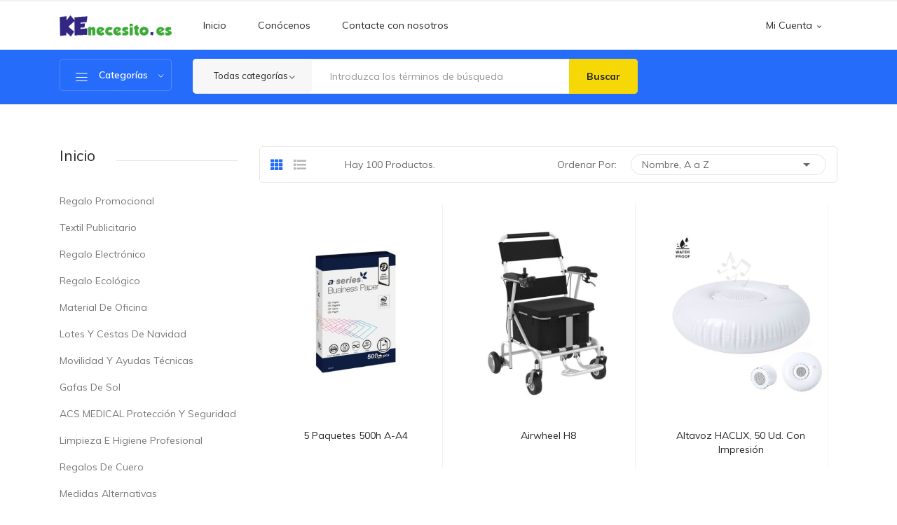

--- FILE ---
content_type: text/html; charset=utf-8
request_url: https://tienda.acsinserta.com/2-inicio
body_size: 12507
content:
<!doctype html>
<html lang="es">

  <head>
    
      
  <meta charset="utf-8">


  <meta http-equiv="x-ua-compatible" content="ie=edge">



  <title>Inicio</title>
  <meta name="description" content="">
  <meta name="keywords" content="">
        <link rel="canonical" href="https://tienda.acsinserta.com/2-inicio">
    
        



  <meta name="viewport" content="width=device-width, initial-scale=1">



  <link rel="icon" type="image/vnd.microsoft.icon" href="https://tienda.acsinserta.com/img/favicon.ico?1676395381">
  <link rel="shortcut icon" type="image/x-icon" href="https://tienda.acsinserta.com/img/favicon.ico?1676395381">


 <script src="https://ajax.googleapis.com/ajax/libs/jquery/3.2.1/jquery.min.js"></script>

    <link rel="stylesheet" href="https://fonts.googleapis.com/css2?family=Muli:ital,wght@0,200;0,300;0,400;0,500;0,600;0,700;0,800;0,900;1,200;1,300;1,400;1,500;1,600;1,700;1,800;1,900&amp;display=swap" type="text/css" media="all">
  <link rel="stylesheet" href="https://tienda.acsinserta.com/themes/theme_abelo3/assets/cache/theme-dee56b68.css" type="text/css" media="all">




  

  <script type="text/javascript">
        var CLOSE = "Close Categories";
        var MORE = "More Categories";
        var id_lang = 1;
        var poscompare = {"nbProducts":0};
        var possearch_image = 1;
        var possearch_number = 10;
        var prestashop = {"cart":{"products":[],"totals":{"total":{"type":"total","label":"Total","amount":0,"value":"0,00\u00a0\u20ac"},"total_including_tax":{"type":"total","label":"Total (impuestos incl.)","amount":0,"value":"0,00\u00a0\u20ac"},"total_excluding_tax":{"type":"total","label":"Total (impuestos excl.)","amount":0,"value":"0,00\u00a0\u20ac"}},"subtotals":{"products":{"type":"products","label":"Subtotal","amount":0,"value":"0,00\u00a0\u20ac"},"discounts":null,"shipping":{"type":"shipping","label":"Transporte","amount":0,"value":""},"tax":{"type":"tax","label":"Impuestos incluidos","amount":0,"value":"0,00\u00a0\u20ac"}},"products_count":0,"summary_string":"0 art\u00edculos","vouchers":{"allowed":0,"added":[]},"discounts":[],"minimalPurchase":0,"minimalPurchaseRequired":""},"currency":{"id":1,"name":"Euro","iso_code":"EUR","iso_code_num":"978","sign":"\u20ac"},"customer":{"lastname":null,"firstname":null,"email":null,"birthday":null,"newsletter":null,"newsletter_date_add":null,"optin":null,"website":null,"company":null,"siret":null,"ape":null,"is_logged":false,"gender":{"type":null,"name":null},"addresses":[]},"language":{"name":"Espa\u00f1ol (Spanish)","iso_code":"es","locale":"es-ES","language_code":"es","is_rtl":"0","date_format_lite":"d\/m\/Y","date_format_full":"d\/m\/Y H:i:s","id":1},"page":{"title":"","canonical":"https:\/\/tienda.acsinserta.com\/2-inicio","meta":{"title":"Inicio","description":"","keywords":"","robots":"index"},"page_name":"category","body_classes":{"lang-es":true,"lang-rtl":false,"country-ES":true,"currency-EUR":true,"layout-left-column":true,"page-category":true,"tax-display-enabled":true,"page-customer-account":false,"category-id-2":true,"category-Inicio":true,"category-id-parent-1":true,"category-depth-level-1":true},"admin_notifications":[],"password-policy":{"feedbacks":{"0":"Muy d\u00e9bil","1":"D\u00e9bil","2":"Promedio","3":"Fuerte","4":"Muy fuerte","Straight rows of keys are easy to guess":"Una serie seguida de teclas de la misma fila es f\u00e1cil de adivinar","Short keyboard patterns are easy to guess":"Los patrones de teclado cortos son f\u00e1ciles de adivinar","Use a longer keyboard pattern with more turns":"Usa un patr\u00f3n de teclado m\u00e1s largo y con m\u00e1s giros","Repeats like \"aaa\" are easy to guess":"Las repeticiones como \u00abaaa\u00bb son f\u00e1ciles de adivinar","Repeats like \"abcabcabc\" are only slightly harder to guess than \"abc\"":"Las repeticiones como \"abcabcabc\" son solo un poco m\u00e1s dif\u00edciles de adivinar que \"abc\"","Sequences like abc or 6543 are easy to guess":"Sequences like \"abc\" or \"6543\" are easy to guess","Recent years are easy to guess":"Los a\u00f1os recientes son f\u00e1ciles de adivinar","Dates are often easy to guess":"Las fechas suelen ser f\u00e1ciles de adivinar","This is a top-10 common password":"Esta es una de las 10 contrase\u00f1as m\u00e1s comunes","This is a top-100 common password":"Esta es una de las 100 contrase\u00f1as m\u00e1s comunes","This is a very common password":"Esta contrase\u00f1a es muy com\u00fan","This is similar to a commonly used password":"Esta contrase\u00f1a es similar a otras contrase\u00f1as muy usadas","A word by itself is easy to guess":"Una palabra que por s\u00ed misma es f\u00e1cil de adivinar","Names and surnames by themselves are easy to guess":"Los nombres y apellidos completos son f\u00e1ciles de adivinar","Common names and surnames are easy to guess":"Los nombres comunes y los apellidos son f\u00e1ciles de adivinar","Use a few words, avoid common phrases":"Usa varias palabras, evita frases comunes","No need for symbols, digits, or uppercase letters":"No se necesitan s\u00edmbolos, d\u00edgitos o letras may\u00fasculas","Avoid repeated words and characters":"Evita repetir palabras y caracteres","Avoid sequences":"Evita secuencias","Avoid recent years":"Evita a\u00f1os recientes","Avoid years that are associated with you":"Evita a\u00f1os que puedan asociarse contigo","Avoid dates and years that are associated with you":"Evita a\u00f1os y fechas que puedan asociarse contigo","Capitalization doesn't help very much":"Las may\u00fasculas no ayudan mucho","All-uppercase is almost as easy to guess as all-lowercase":"Todo en may\u00fasculas es casi tan f\u00e1cil de adivinar como en min\u00fasculas","Reversed words aren't much harder to guess":"Las palabras invertidas no son mucho m\u00e1s dif\u00edciles de adivinar","Predictable substitutions like '@' instead of 'a' don't help very much":"Predictable substitutions like \"@\" instead of \"a\" don't help very much","Add another word or two. Uncommon words are better.":"A\u00f1ade una o dos palabras m\u00e1s. Es mejor usar palabras poco habituales."}}},"shop":{"name":"ACS Inserta","logo":"https:\/\/tienda.acsinserta.com\/img\/logo-1676395381.jpg","stores_icon":"https:\/\/tienda.acsinserta.com\/img\/logo_stores.png","favicon":"https:\/\/tienda.acsinserta.com\/img\/favicon.ico"},"core_js_public_path":"\/themes\/","urls":{"base_url":"https:\/\/tienda.acsinserta.com\/","current_url":"https:\/\/tienda.acsinserta.com\/2-inicio","shop_domain_url":"https:\/\/tienda.acsinserta.com","img_ps_url":"https:\/\/tienda.acsinserta.com\/img\/","img_cat_url":"https:\/\/tienda.acsinserta.com\/img\/c\/","img_lang_url":"https:\/\/tienda.acsinserta.com\/img\/l\/","img_prod_url":"https:\/\/tienda.acsinserta.com\/img\/p\/","img_manu_url":"https:\/\/tienda.acsinserta.com\/img\/m\/","img_sup_url":"https:\/\/tienda.acsinserta.com\/img\/su\/","img_ship_url":"https:\/\/tienda.acsinserta.com\/img\/s\/","img_store_url":"https:\/\/tienda.acsinserta.com\/img\/st\/","img_col_url":"https:\/\/tienda.acsinserta.com\/img\/co\/","img_url":"https:\/\/tienda.acsinserta.com\/themes\/theme_abelo3\/assets\/img\/","css_url":"https:\/\/tienda.acsinserta.com\/themes\/theme_abelo3\/assets\/css\/","js_url":"https:\/\/tienda.acsinserta.com\/themes\/theme_abelo3\/assets\/js\/","pic_url":"https:\/\/tienda.acsinserta.com\/upload\/","theme_assets":"https:\/\/tienda.acsinserta.com\/themes\/theme_abelo3\/assets\/","pages":{"address":"https:\/\/tienda.acsinserta.com\/direccion","addresses":"https:\/\/tienda.acsinserta.com\/direcciones","authentication":"https:\/\/tienda.acsinserta.com\/iniciar-sesion","manufacturer":"https:\/\/tienda.acsinserta.com\/brands","cart":"https:\/\/tienda.acsinserta.com\/carrito","category":"https:\/\/tienda.acsinserta.com\/index.php?controller=category","cms":"https:\/\/tienda.acsinserta.com\/index.php?controller=cms","contact":"https:\/\/tienda.acsinserta.com\/contactenos","discount":"https:\/\/tienda.acsinserta.com\/descuento","guest_tracking":"https:\/\/tienda.acsinserta.com\/seguimiento-pedido-invitado","history":"https:\/\/tienda.acsinserta.com\/historial-compra","identity":"https:\/\/tienda.acsinserta.com\/datos-personales","index":"https:\/\/tienda.acsinserta.com\/","my_account":"https:\/\/tienda.acsinserta.com\/mi-cuenta","order_confirmation":"https:\/\/tienda.acsinserta.com\/confirmacion-pedido","order_detail":"https:\/\/tienda.acsinserta.com\/index.php?controller=order-detail","order_follow":"https:\/\/tienda.acsinserta.com\/seguimiento-pedido","order":"https:\/\/tienda.acsinserta.com\/pedido","order_return":"https:\/\/tienda.acsinserta.com\/index.php?controller=order-return","order_slip":"https:\/\/tienda.acsinserta.com\/facturas-abono","pagenotfound":"https:\/\/tienda.acsinserta.com\/pagina-no-encontrada","password":"https:\/\/tienda.acsinserta.com\/recuperar-contrase\u00f1a","pdf_invoice":"https:\/\/tienda.acsinserta.com\/index.php?controller=pdf-invoice","pdf_order_return":"https:\/\/tienda.acsinserta.com\/index.php?controller=pdf-order-return","pdf_order_slip":"https:\/\/tienda.acsinserta.com\/index.php?controller=pdf-order-slip","prices_drop":"https:\/\/tienda.acsinserta.com\/productos-rebajados","product":"https:\/\/tienda.acsinserta.com\/index.php?controller=product","registration":"https:\/\/tienda.acsinserta.com\/registro","search":"https:\/\/tienda.acsinserta.com\/busqueda","sitemap":"https:\/\/tienda.acsinserta.com\/mapa del sitio","stores":"https:\/\/tienda.acsinserta.com\/tiendas","supplier":"https:\/\/tienda.acsinserta.com\/proveedor","brands":"https:\/\/tienda.acsinserta.com\/brands","register":"https:\/\/tienda.acsinserta.com\/registro","order_login":"https:\/\/tienda.acsinserta.com\/pedido?login=1"},"alternative_langs":[],"actions":{"logout":"https:\/\/tienda.acsinserta.com\/?mylogout="},"no_picture_image":{"bySize":{"small_default":{"url":"https:\/\/tienda.acsinserta.com\/img\/p\/es-default-small_default.jpg","width":98,"height":98},"cart_default":{"url":"https:\/\/tienda.acsinserta.com\/img\/p\/es-default-cart_default.jpg","width":125,"height":125},"home_default":{"url":"https:\/\/tienda.acsinserta.com\/img\/p\/es-default-home_default.jpg","width":350,"height":350},"medium_default":{"url":"https:\/\/tienda.acsinserta.com\/img\/p\/es-default-medium_default.jpg","width":400,"height":400},"large_default":{"url":"https:\/\/tienda.acsinserta.com\/img\/p\/es-default-large_default.jpg","width":600,"height":600}},"small":{"url":"https:\/\/tienda.acsinserta.com\/img\/p\/es-default-small_default.jpg","width":98,"height":98},"medium":{"url":"https:\/\/tienda.acsinserta.com\/img\/p\/es-default-home_default.jpg","width":350,"height":350},"large":{"url":"https:\/\/tienda.acsinserta.com\/img\/p\/es-default-large_default.jpg","width":600,"height":600},"legend":""}},"configuration":{"display_taxes_label":true,"display_prices_tax_incl":true,"is_catalog":true,"show_prices":true,"opt_in":{"partner":false},"quantity_discount":{"type":"discount","label":"Descuento unitario"},"voucher_enabled":0,"return_enabled":0},"field_required":[],"breadcrumb":{"links":[{"title":"Inicio","url":"https:\/\/tienda.acsinserta.com\/"}],"count":1},"link":{"protocol_link":"https:\/\/","protocol_content":"https:\/\/"},"time":1769750576,"static_token":"a1e7e52b913392e0edd318af6c847463","token":"fc9ee06c7fb37cac4269ef04cd1aaeee","debug":false};
        var psemailsubscription_subscription = "https:\/\/tienda.acsinserta.com\/module\/ps_emailsubscription\/subscription";
        var xip_base_dir = "https:\/\/tienda.acsinserta.com\/";
      </script>



  
<script type="text/javascript">
	(window.gaDevIds=window.gaDevIds||[]).push('d6YPbH');
	(function(i,s,o,g,r,a,m){i['GoogleAnalyticsObject']=r;i[r]=i[r]||function(){
	(i[r].q=i[r].q||[]).push(arguments)},i[r].l=1*new Date();a=s.createElement(o),
	m=s.getElementsByTagName(o)[0];a.async=1;a.src=g;m.parentNode.insertBefore(a,m)
	})(window,document,'script','https://www.google-analytics.com/analytics.js','ga');

            ga('create', 'G-W0TE1K9Y6X', 'auto');
                        ga('send', 'pageview');
    
    ga('require', 'ec');
</script>

 <!--<script src="//ajax.googleapis.com/ajax/libs/jquery/1.6/jquery.min.js"></script>-->

<style type="text/css">
.animation1 {
	 -webkit-transition-duration: 500ms !important;
    -moz-transition-duration: 500ms !important;
    -o-transition-duration: 500ms !important;
    transition-duration: 500ms !important;
}

</style>



    
  </head>

  <body itemscope itemtype="http://schema.org/WebPage" id="category"  class="lang-es country-es currency-eur layout-left-column page-category tax-display-enabled category-id-2 category-inicio category-id-parent-1 category-depth-level-1"> 

    
      
    

    <main>
      
              

      <header id="header">
        
          
<div class="header-banner">
	
</div>



<nav class="header-nav">
	<div class="container"> 
		<div class="hidden-lg-up  mobile">
			<div class="row row-mobile">
				<div class="col-mobile col-md-4 col-xs-4">
					<div class="float-xs-left" id="menu-icon">
						<i class="icon-menu"></i>
					</div>
					<div id="mobile_top_menu_wrapper" class="row hidden-lg-up" style="display:none;">
						<div class="top-header-mobile">
							<div id="_mobile_social"></div>							
							<div id="_mobile_compare"></div>
							<div id="_mobile_wishtlist"></div>
						</div>
						<div id="_mobile_currency_selector"></div>
						<div id="_mobile_language_selector"></div>				
						<div class="menu-close"> 
							menú <i class="material-icons float-xs-right">arrow_back</i>
						</div>
						<div class="menu-tabs">							
							<div class="js-top-menu-bottom">												
								<div id="_mobile_megamenu"></div>
								<div id="_mobile_vegamenu"></div>
							</div>
							
						</div>
					 </div>
				</div>
				<div class="col-mobile col-md-4 col-xs-4">
					<div class="top-logo" id="_mobile_logo"></div>
				</div>
				<div class="col-mobile col-md-4 col-xs-4">				
					<div id="_mobile_cart_block"></div>
					<div id="_mobile_user_info"></div>
				</div>
			</div>
			<div id="_mobile_search_category"></div>
		</div>
	</div>
</nav>



<div class="header-top hidden-md-down">
	<div class="container">
		<div class="row">
			<div class="col col-left col-lg-2" id="_desktop_logo">
								<a href="https://tienda.acsinserta.com/">
				<img class="logo img-responsive" src="https://tienda.acsinserta.com/img/logo-1676395381.jpg" alt="ACS Inserta">
				</a>
							</div>
			<div class=" col col-lg-6 col-sm-12 position-static">	
				<div id="_desktop_megamenu" class="use-sticky ">
<div class="pos-menu-horizontal">
	<ul class="menu-content"> 
			 			
				<li class=" menu-item menu-item1   ">
					
						<a href="https://tienda.acsinserta.com/" >
						
												<span>Inicio</span>
																	</a>
																									</li>
			 			
				<li class=" menu-item menu-item3 mi-mega-menu  ">
					
						<a href="https://tienda.acsinserta.com/content/4-sobre-nosotros" >
						
												<span>Conócenos</span>
																	</a>
																									</li>
			 			
				<li class=" menu-item menu-item4   ">
					
						<a href="https://tienda.acsinserta.com/contactenos" >
						
												<span>Contacte con nosotros</span>
																	</a>
																									</li>
			</ul>
	
</div>
</div>			
			</div>
			<div class=" col col-right col-lg-4 col-sm-12 position-static">			
				<div id="_desktop_user_info">
	<div class="user-info-block selector-block">
		<div class="currency-selector localiz_block dropdown js-dropdown">
			<button data-target="#" data-toggle="dropdown" class=" btn-unstyle hidden-md-down">
			  <span class="expand-more">Mi cuenta</span>
			  <i class="material-icons">expand_more</i>
			</button>
			<button data-target="#" data-toggle="dropdown" class=" btn-unstyle hidden-lg-up">
				<i class="icon-user"></i>
			</button>
			<ul class="dropdown-menu">
			<li>
				<a href="https://tienda.acsinserta.com/mi-cuenta" rel="nofollow" class="dropdown-item">Mi cuenta</a>
			</li>
			<li>
			<li>
				<a href="https://tienda.acsinserta.com/carrito?action=show" class="dropdown-item" >Tramitar Pedido</a>
			</li>
			<li>
								  <a
					href="https://tienda.acsinserta.com/mi-cuenta"
					title="Acceda a su cuenta de cliente"
					rel="nofollow" class="dropdown-item"
				  >
					<span>Iniciar sesión</span>
				  </a>
			  </li>
						</ul>
		</div>
	</div>
	
</div>

			</div>
			
		</div>
	</div>

</div>
<div class="header-bottom hidden-md-down">
	<div class="container">
		<div class="row">
			<div class="col col-left col-lg-2">
				
<div id="_desktop_vegamenu">
<div class="pos-menu-vertical" data-more-less="15">
	<h3 class="title_vertical hidden-md-down">Categorías </h3>
	<ul class="menu-content"> 
			 			
				<li class="menu-item menu-item3   ">
					
					<a href="https://tienda.acsinserta.com/10-regalo-promocional" >
						
												<span>Regalo promocional</span>
																	</a>
					 
																				</li>
			 			
				<li class="menu-item menu-item4   ">
					
					<a href="https://tienda.acsinserta.com/11-textil-publicitario" >
						
												<span>Textil publicitario</span>
																	</a>
					 
																				</li>
			 			
				<li class="menu-item menu-item5   ">
					
					<a href="https://tienda.acsinserta.com/12-electroregalo" >
						
												<span>Regalo electrónico</span>
																	</a>
					 
																				</li>
			 			
				<li class="menu-item menu-item6   ">
					
					<a href="https://tienda.acsinserta.com/13-regalo-ecologico" >
						
												<span>Regalo ecológico</span>
																	</a>
					 
																				</li>
			 			
				<li class="menu-item menu-item7   ">
					
					<a href="https://tienda.acsinserta.com/14-material-de-oficina" >
						
												<span>Material de oficina</span>
																	</a>
					 
																				</li>
			 			
				<li class="menu-item menu-item9   ">
					
					<a href="https://tienda.acsinserta.com/16-lotes-y-cestas-de-navidad" >
						
												<span>Lotes y cestas de Navidad</span>
																	</a>
					 
																				</li>
			 			
				<li class="menu-item menu-item10   ">
					
					<a href="https://tienda.acsinserta.com/17-movilidad-y-ayudas-tecnicas" >
						
												<span>Movilidad y ayudas técnicas</span>
																	</a>
					 
																				</li>
			 			
				<li class="menu-item menu-item11   ">
					
					<a href="https://tienda.acsinserta.com/18-gafas-de-sol" >
						
												<span>Gafas de sol</span>
																	</a>
					 
																				</li>
			 			
				<li class="menu-item menu-item12   ">
					
					<a href="https://tienda.acsinserta.com/19-regalo-antibacteriano" >
						
												<span>ACS MEDICAL Protección y Seguridad</span>
																	</a>
					 
																				</li>
			 			
				<li class="menu-item menu-item13   ">
					
					<a href="https://tienda.acsinserta.com/20-limpieza-e-higiene-profesional" >
						
												<span>Limpieza e higiene profesional</span>
																	</a>
					 
																				</li>
			 			
				<li class="menu-item menu-item14  hasChild ">
					
					<a href="https://tienda.acsinserta.com/22-regalos-de-cuero" >
						
												<span>Regalos de Cuero</span>
												 <i class="hidden-md-down icon_sub ion-ios-arrow-right"></i>					</a>
					 
																															</li>
			</ul>
	
</div>
</div>
			</div>
			<div class=" col col-center col-lg-7 col-sm-12 position-static">					
				<!-- pos search module TOP -->

	<div id="_desktop_search_category"> 
		<div id="pos_search_top">
			<form method="get" action="//tienda.acsinserta.com/busqueda" id="searchbox" class="form-inline form_search show-categories"  data-search-controller-url="/modules/possearchproducts/SearchProducts.php">
				<label for="pos_query_top"><!-- image on background --></label>
				<input type="hidden" name="controller" value="search">  
				<div class="pos_search form-group">
					 						<select class="bootstrap-select" name="poscats">
							<option value="0">Todas categorías</option>
																	<option value="10">
	 Regalo promocional
</option>
																	<option value="11">
	 Textil publicitario
</option>
																	<option value="12">
	 Regalo electrónico
</option>
																	<option value="13">
	 Regalo ecológico
</option>
																	<option value="14">
	 Material de oficina
</option>
																	<option value="16">
	 Lotes y cestas de Navidad
</option>
																	<option value="17">
	 Movilidad y ayudas técnicas
</option>
																	<option value="18">
	 Gafas de sol
</option>
																	<option value="19">
	 ACS MEDICAL Protección y Seguridad
</option>
																	<option value="20">
	 Limpieza e higiene profesional
</option>
																	<option value="22">
	 Regalos de cuero
</option>
																	<option value="23">
	 Medidas Alternativas
</option>
																	<option value="24">
	 GIFTS
</option>
														</select>
					 
				</div>
				<input type="text" name="s" value="" placeholder="Introduzca los términos de búsqueda" id="pos_query_top" class="search_query form-control ac_input" >
				<button type="submit" class="btn btn-default search_submit">
					Buscar
				</button>
			</form>
		</div>
	</div>


<!-- /pos search module TOP -->
		
			</div>
			<div class=" col col-right col-lg-3 col-sm-12 position-static">					
				
			</div>
		</div>
	</div>

</div>



        
		
			<div class="breadcrumb_container " data-depth="1">
	<div class="container">
		<!--  -->
			<!--  -->
			<!-- <div class="name_category"><h2>Inicio</h2></div> -->
			<!--  -->
		<!--  -->
		<nav data-depth="1" class="breadcrumb">
		  <ol itemscope itemtype="http://schema.org/BreadcrumbList">
			
			  				
				  <li itemprop="itemListElement" itemscope itemtype="http://schema.org/ListItem">
					<a itemprop="item" href="https://tienda.acsinserta.com/">
					  <span itemprop="name">Inicio</span>
					</a>
					<meta itemprop="position" content="1">
				  </li>
				
			  			
		  </ol>
		</nav>
	</div>
</div>

		
	  </header>
	         
        
<aside id="notifications">
  <div class="container">
    
    
    
      </div>
</aside>
      
     <div id="wrapper" class="">
        
        <div class="container">
			<div class="row">
			  
				<div id="left-column" class="col-xs-12 col-sm-4 col-md-3">
				  					

<div class="block-categories hidden-sm-down">
  <ul class="category-top-menu">
    <li><a class="text-uppercase h6" href="https://tienda.acsinserta.com/2-inicio"><span>Inicio</span></a></li>
    <li>
  <ul class="category-sub-menu"><li data-depth="0"><a href="https://tienda.acsinserta.com/10-regalo-promocional">Regalo promocional</a></li><li data-depth="0"><a href="https://tienda.acsinserta.com/11-textil-publicitario">Textil publicitario</a></li><li data-depth="0"><a href="https://tienda.acsinserta.com/12-electroregalo">Regalo electrónico</a></li><li data-depth="0"><a href="https://tienda.acsinserta.com/13-regalo-ecologico">Regalo ecológico</a></li><li data-depth="0"><a href="https://tienda.acsinserta.com/14-material-de-oficina">Material de oficina</a></li><li data-depth="0"><a href="https://tienda.acsinserta.com/16-lotes-y-cestas-de-navidad">Lotes y cestas de Navidad</a></li><li data-depth="0"><a href="https://tienda.acsinserta.com/17-movilidad-y-ayudas-tecnicas">Movilidad y ayudas técnicas</a></li><li data-depth="0"><a href="https://tienda.acsinserta.com/18-gafas-de-sol">Gafas de sol</a></li><li data-depth="0"><a href="https://tienda.acsinserta.com/19-regalo-antibacteriano">ACS MEDICAL Protección y Seguridad</a></li><li data-depth="0"><a href="https://tienda.acsinserta.com/20-limpieza-e-higiene-profesional">Limpieza e higiene profesional</a></li><li data-depth="0"><a href="https://tienda.acsinserta.com/22-regalos-de-cuero">Regalos de cuero</a></li><li data-depth="0"><a href="https://tienda.acsinserta.com/23-medidas-alternativas">Medidas Alternativas</a></li><li data-depth="0"><a href="https://tienda.acsinserta.com/24-gifts">GIFTS</a></li></ul></li>
  </ul>
</div>
<div id="search_filters_wrapper" class="hidden-sm-down">
  <div id="search_filter_controls" class="hidden-md-up">
      <span id="_mobile_search_filters_clear_all"></span>
      <button class="btn btn-secondary ok">
        <i class="material-icons rtl-no-flip">&#xE876;</i>
        OK
      </button>
  </div>
    <div id="search_filters">
    
      <p class="text-uppercase h6 hidden-sm-down">Filtrar por</p>
    

    
          

          <section class="facet clearfix">
        <p class="h6 facet-title hidden-sm-down">Categorías</p>
                                                                                                                                                                                                            
        <div class="title hidden-md-up" data-target="#facet_29589" data-toggle="collapse">
          <p class="h6 facet-title">Categorías</p>
          <span class="navbar-toggler collapse-icons">
            <i class="material-icons add">&#xE313;</i>
            <i class="material-icons remove">&#xE316;</i>
          </span>
        </div>

                  
            <ul id="facet_29589" class="collapse">
                              
                <li>
                  <label class="facet-label" for="facet_input_29589_0">
                                          <span class="custom-checkbox">
                        <input
                          id="facet_input_29589_0"
                          data-search-url="https://tienda.acsinserta.com/2-inicio?q=Categor%C3%ADas-ACS+MEDICAL+Protecci%C3%B3n+y+Seguridad"
                          type="checkbox"
                                                  >
                                                  <span  class="ps-shown-by-js" ><i class="material-icons rtl-no-flip checkbox-checked">&#xE5CA;</i></span>
                                              </span>
                    
                    <a
                      href="https://tienda.acsinserta.com/2-inicio?q=Categor%C3%ADas-ACS+MEDICAL+Protecci%C3%B3n+y+Seguridad"
                      class="_gray-darker search-link js-search-link"
                      rel="nofollow"
                    >
                      ACS MEDICAL Protección y Seguridad
                                              <span class="magnitude">(10)</span>
                                          </a>
                  </label>
                </li>
                              
                <li>
                  <label class="facet-label" for="facet_input_29589_1">
                                          <span class="custom-checkbox">
                        <input
                          id="facet_input_29589_1"
                          data-search-url="https://tienda.acsinserta.com/2-inicio?q=Categor%C3%ADas-Gafas+de+sol"
                          type="checkbox"
                                                  >
                                                  <span  class="ps-shown-by-js" ><i class="material-icons rtl-no-flip checkbox-checked">&#xE5CA;</i></span>
                                              </span>
                    
                    <a
                      href="https://tienda.acsinserta.com/2-inicio?q=Categor%C3%ADas-Gafas+de+sol"
                      class="_gray-darker search-link js-search-link"
                      rel="nofollow"
                    >
                      Gafas de sol
                                              <span class="magnitude">(10)</span>
                                          </a>
                  </label>
                </li>
                              
                <li>
                  <label class="facet-label" for="facet_input_29589_2">
                                          <span class="custom-checkbox">
                        <input
                          id="facet_input_29589_2"
                          data-search-url="https://tienda.acsinserta.com/2-inicio?q=Categor%C3%ADas-Limpieza+e+higiene+profesional"
                          type="checkbox"
                                                  >
                                                  <span  class="ps-shown-by-js" ><i class="material-icons rtl-no-flip checkbox-checked">&#xE5CA;</i></span>
                                              </span>
                    
                    <a
                      href="https://tienda.acsinserta.com/2-inicio?q=Categor%C3%ADas-Limpieza+e+higiene+profesional"
                      class="_gray-darker search-link js-search-link"
                      rel="nofollow"
                    >
                      Limpieza e higiene profesional
                                              <span class="magnitude">(10)</span>
                                          </a>
                  </label>
                </li>
                              
                <li>
                  <label class="facet-label" for="facet_input_29589_3">
                                          <span class="custom-checkbox">
                        <input
                          id="facet_input_29589_3"
                          data-search-url="https://tienda.acsinserta.com/2-inicio?q=Categor%C3%ADas-Lotes+y+cestas+de+Navidad"
                          type="checkbox"
                                                  >
                                                  <span  class="ps-shown-by-js" ><i class="material-icons rtl-no-flip checkbox-checked">&#xE5CA;</i></span>
                                              </span>
                    
                    <a
                      href="https://tienda.acsinserta.com/2-inicio?q=Categor%C3%ADas-Lotes+y+cestas+de+Navidad"
                      class="_gray-darker search-link js-search-link"
                      rel="nofollow"
                    >
                      Lotes y cestas de Navidad
                                              <span class="magnitude">(10)</span>
                                          </a>
                  </label>
                </li>
                              
                <li>
                  <label class="facet-label" for="facet_input_29589_4">
                                          <span class="custom-checkbox">
                        <input
                          id="facet_input_29589_4"
                          data-search-url="https://tienda.acsinserta.com/2-inicio?q=Categor%C3%ADas-Material+de+oficina"
                          type="checkbox"
                                                  >
                                                  <span  class="ps-shown-by-js" ><i class="material-icons rtl-no-flip checkbox-checked">&#xE5CA;</i></span>
                                              </span>
                    
                    <a
                      href="https://tienda.acsinserta.com/2-inicio?q=Categor%C3%ADas-Material+de+oficina"
                      class="_gray-darker search-link js-search-link"
                      rel="nofollow"
                    >
                      Material de oficina
                                              <span class="magnitude">(10)</span>
                                          </a>
                  </label>
                </li>
                              
                <li>
                  <label class="facet-label" for="facet_input_29589_5">
                                          <span class="custom-checkbox">
                        <input
                          id="facet_input_29589_5"
                          data-search-url="https://tienda.acsinserta.com/2-inicio?q=Categor%C3%ADas-Movilidad+y+ayudas+t%C3%A9cnicas"
                          type="checkbox"
                                                  >
                                                  <span  class="ps-shown-by-js" ><i class="material-icons rtl-no-flip checkbox-checked">&#xE5CA;</i></span>
                                              </span>
                    
                    <a
                      href="https://tienda.acsinserta.com/2-inicio?q=Categor%C3%ADas-Movilidad+y+ayudas+t%C3%A9cnicas"
                      class="_gray-darker search-link js-search-link"
                      rel="nofollow"
                    >
                      Movilidad y ayudas técnicas
                                              <span class="magnitude">(10)</span>
                                          </a>
                  </label>
                </li>
                              
                <li>
                  <label class="facet-label" for="facet_input_29589_6">
                                          <span class="custom-checkbox">
                        <input
                          id="facet_input_29589_6"
                          data-search-url="https://tienda.acsinserta.com/2-inicio?q=Categor%C3%ADas-Regalo+ecol%C3%B3gico"
                          type="checkbox"
                                                  >
                                                  <span  class="ps-shown-by-js" ><i class="material-icons rtl-no-flip checkbox-checked">&#xE5CA;</i></span>
                                              </span>
                    
                    <a
                      href="https://tienda.acsinserta.com/2-inicio?q=Categor%C3%ADas-Regalo+ecol%C3%B3gico"
                      class="_gray-darker search-link js-search-link"
                      rel="nofollow"
                    >
                      Regalo ecológico
                                              <span class="magnitude">(10)</span>
                                          </a>
                  </label>
                </li>
                              
                <li>
                  <label class="facet-label" for="facet_input_29589_7">
                                          <span class="custom-checkbox">
                        <input
                          id="facet_input_29589_7"
                          data-search-url="https://tienda.acsinserta.com/2-inicio?q=Categor%C3%ADas-Regalo+electr%C3%B3nico"
                          type="checkbox"
                                                  >
                                                  <span  class="ps-shown-by-js" ><i class="material-icons rtl-no-flip checkbox-checked">&#xE5CA;</i></span>
                                              </span>
                    
                    <a
                      href="https://tienda.acsinserta.com/2-inicio?q=Categor%C3%ADas-Regalo+electr%C3%B3nico"
                      class="_gray-darker search-link js-search-link"
                      rel="nofollow"
                    >
                      Regalo electrónico
                                              <span class="magnitude">(10)</span>
                                          </a>
                  </label>
                </li>
                              
                <li>
                  <label class="facet-label" for="facet_input_29589_8">
                                          <span class="custom-checkbox">
                        <input
                          id="facet_input_29589_8"
                          data-search-url="https://tienda.acsinserta.com/2-inicio?q=Categor%C3%ADas-Regalo+promocional"
                          type="checkbox"
                                                  >
                                                  <span  class="ps-shown-by-js" ><i class="material-icons rtl-no-flip checkbox-checked">&#xE5CA;</i></span>
                                              </span>
                    
                    <a
                      href="https://tienda.acsinserta.com/2-inicio?q=Categor%C3%ADas-Regalo+promocional"
                      class="_gray-darker search-link js-search-link"
                      rel="nofollow"
                    >
                      Regalo promocional
                                              <span class="magnitude">(10)</span>
                                          </a>
                  </label>
                </li>
                              
                <li>
                  <label class="facet-label" for="facet_input_29589_9">
                                          <span class="custom-checkbox">
                        <input
                          id="facet_input_29589_9"
                          data-search-url="https://tienda.acsinserta.com/2-inicio?q=Categor%C3%ADas-Textil+publicitario"
                          type="checkbox"
                                                  >
                                                  <span  class="ps-shown-by-js" ><i class="material-icons rtl-no-flip checkbox-checked">&#xE5CA;</i></span>
                                              </span>
                    
                    <a
                      href="https://tienda.acsinserta.com/2-inicio?q=Categor%C3%ADas-Textil+publicitario"
                      class="_gray-darker search-link js-search-link"
                      rel="nofollow"
                    >
                      Textil publicitario
                                              <span class="magnitude">(10)</span>
                                          </a>
                  </label>
                </li>
                          </ul>
          

              </section>
          <section class="facet clearfix">
        <p class="h6 facet-title hidden-sm-down">Color</p>
                                                                                                                                                                                                                                                
        <div class="title hidden-md-up" data-target="#facet_22720" data-toggle="collapse">
          <p class="h6 facet-title">Color</p>
          <span class="navbar-toggler collapse-icons">
            <i class="material-icons add">&#xE313;</i>
            <i class="material-icons remove">&#xE316;</i>
          </span>
        </div>

                  
            <ul id="facet_22720" class="collapse">
                              
                <li>
                  <label class="facet-label" for="facet_input_22720_0">
                                          <span class="custom-checkbox">
                        <input
                          id="facet_input_22720_0"
                          data-search-url="https://tienda.acsinserta.com/2-inicio?q=Color-Turquesa"
                          type="checkbox"
                                                  >
                                                  <span class="color" style="background-color:#18a0cf"></span>
                                              </span>
                    
                    <a
                      href="https://tienda.acsinserta.com/2-inicio?q=Color-Turquesa"
                      class="_gray-darker search-link js-search-link"
                      rel="nofollow"
                    >
                      Turquesa
                                              <span class="magnitude">(4)</span>
                                          </a>
                  </label>
                </li>
                              
                <li>
                  <label class="facet-label" for="facet_input_22720_1">
                                          <span class="custom-checkbox">
                        <input
                          id="facet_input_22720_1"
                          data-search-url="https://tienda.acsinserta.com/2-inicio?q=Color-Verde+Kelly"
                          type="checkbox"
                                                  >
                                                  <span class="color" style="background-color:#148f51"></span>
                                              </span>
                    
                    <a
                      href="https://tienda.acsinserta.com/2-inicio?q=Color-Verde+Kelly"
                      class="_gray-darker search-link js-search-link"
                      rel="nofollow"
                    >
                      Verde Kelly
                                              <span class="magnitude">(3)</span>
                                          </a>
                  </label>
                </li>
                              
                <li>
                  <label class="facet-label" for="facet_input_22720_2">
                                          <span class="custom-checkbox">
                        <input
                          id="facet_input_22720_2"
                          data-search-url="https://tienda.acsinserta.com/2-inicio?q=Color-Naranja"
                          type="checkbox"
                                                  >
                                                  <span class="color" style="background-color:#ee8733"></span>
                                              </span>
                    
                    <a
                      href="https://tienda.acsinserta.com/2-inicio?q=Color-Naranja"
                      class="_gray-darker search-link js-search-link"
                      rel="nofollow"
                    >
                      Naranja
                                              <span class="magnitude">(2)</span>
                                          </a>
                  </label>
                </li>
                              
                <li>
                  <label class="facet-label" for="facet_input_22720_3">
                                          <span class="custom-checkbox">
                        <input
                          id="facet_input_22720_3"
                          data-search-url="https://tienda.acsinserta.com/2-inicio?q=Color-Marino"
                          type="checkbox"
                                                  >
                                                  <span class="color" style="background-color:#011e42"></span>
                                              </span>
                    
                    <a
                      href="https://tienda.acsinserta.com/2-inicio?q=Color-Marino"
                      class="_gray-darker search-link js-search-link"
                      rel="nofollow"
                    >
                      Marino
                                              <span class="magnitude">(6)</span>
                                          </a>
                  </label>
                </li>
                              
                <li>
                  <label class="facet-label" for="facet_input_22720_4">
                                          <span class="custom-checkbox">
                        <input
                          id="facet_input_22720_4"
                          data-search-url="https://tienda.acsinserta.com/2-inicio?q=Color-Gris+Vigore"
                          type="checkbox"
                                                  >
                                                  <span class="color" style="background-color:#c4c4c4"></span>
                                              </span>
                    
                    <a
                      href="https://tienda.acsinserta.com/2-inicio?q=Color-Gris+Vigore"
                      class="_gray-darker search-link js-search-link"
                      rel="nofollow"
                    >
                      Gris Vigore
                                              <span class="magnitude">(3)</span>
                                          </a>
                  </label>
                </li>
                              
                <li>
                  <label class="facet-label" for="facet_input_22720_5">
                                          <span class="custom-checkbox">
                        <input
                          id="facet_input_22720_5"
                          data-search-url="https://tienda.acsinserta.com/2-inicio?q=Color-Rojo"
                          type="checkbox"
                                                  >
                                                  <span class="color" style="background-color:#da0033"></span>
                                              </span>
                    
                    <a
                      href="https://tienda.acsinserta.com/2-inicio?q=Color-Rojo"
                      class="_gray-darker search-link js-search-link"
                      rel="nofollow"
                    >
                      Rojo
                                              <span class="magnitude">(8)</span>
                                          </a>
                  </label>
                </li>
                              
                <li>
                  <label class="facet-label" for="facet_input_22720_6">
                                          <span class="custom-checkbox">
                        <input
                          id="facet_input_22720_6"
                          data-search-url="https://tienda.acsinserta.com/2-inicio?q=Color-Roseton"
                          type="checkbox"
                                                  >
                                                  <span class="color" style="background-color:#da006c"></span>
                                              </span>
                    
                    <a
                      href="https://tienda.acsinserta.com/2-inicio?q=Color-Roseton"
                      class="_gray-darker search-link js-search-link"
                      rel="nofollow"
                    >
                      Roseton
                                              <span class="magnitude">(3)</span>
                                          </a>
                  </label>
                </li>
                              
                <li>
                  <label class="facet-label" for="facet_input_22720_7">
                                          <span class="custom-checkbox">
                        <input
                          id="facet_input_22720_7"
                          data-search-url="https://tienda.acsinserta.com/2-inicio?q=Color-Blanco"
                          type="checkbox"
                                                  >
                                                  <span class="color" style="background-color:#ffffff"></span>
                                              </span>
                    
                    <a
                      href="https://tienda.acsinserta.com/2-inicio?q=Color-Blanco"
                      class="_gray-darker search-link js-search-link"
                      rel="nofollow"
                    >
                      Blanco
                                              <span class="magnitude">(2)</span>
                                          </a>
                  </label>
                </li>
                              
                <li>
                  <label class="facet-label" for="facet_input_22720_8">
                                          <span class="custom-checkbox">
                        <input
                          id="facet_input_22720_8"
                          data-search-url="https://tienda.acsinserta.com/2-inicio?q=Color-Negro"
                          type="checkbox"
                                                  >
                                                  <span class="color" style="background-color:#000000"></span>
                                              </span>
                    
                    <a
                      href="https://tienda.acsinserta.com/2-inicio?q=Color-Negro"
                      class="_gray-darker search-link js-search-link"
                      rel="nofollow"
                    >
                      Negro
                                              <span class="magnitude">(9)</span>
                                          </a>
                  </label>
                </li>
                              
                <li>
                  <label class="facet-label" for="facet_input_22720_9">
                                          <span class="custom-checkbox">
                        <input
                          id="facet_input_22720_9"
                          data-search-url="https://tienda.acsinserta.com/2-inicio?q=Color-Amarillo"
                          type="checkbox"
                                                  >
                                                  <span class="color" style="background-color:#fee330"></span>
                                              </span>
                    
                    <a
                      href="https://tienda.acsinserta.com/2-inicio?q=Color-Amarillo"
                      class="_gray-darker search-link js-search-link"
                      rel="nofollow"
                    >
                      Amarillo
                                              <span class="magnitude">(3)</span>
                                          </a>
                  </label>
                </li>
                              
                <li>
                  <label class="facet-label" for="facet_input_22720_10">
                                          <span class="custom-checkbox">
                        <input
                          id="facet_input_22720_10"
                          data-search-url="https://tienda.acsinserta.com/2-inicio?q=Color-Royal"
                          type="checkbox"
                                                  >
                                                  <span class="color" style="background-color:#0b61a7"></span>
                                              </span>
                    
                    <a
                      href="https://tienda.acsinserta.com/2-inicio?q=Color-Royal"
                      class="_gray-darker search-link js-search-link"
                      rel="nofollow"
                    >
                      Royal
                                              <span class="magnitude">(5)</span>
                                          </a>
                  </label>
                </li>
                              
                <li>
                  <label class="facet-label" for="facet_input_22720_11">
                                          <span class="custom-checkbox">
                        <input
                          id="facet_input_22720_11"
                          data-search-url="https://tienda.acsinserta.com/2-inicio?q=Color-Azul"
                          type="checkbox"
                                                  >
                                                  <span class="color" style="background-color:#0000ff"></span>
                                              </span>
                    
                    <a
                      href="https://tienda.acsinserta.com/2-inicio?q=Color-Azul"
                      class="_gray-darker search-link js-search-link"
                      rel="nofollow"
                    >
                      Azul
                                              <span class="magnitude">(2)</span>
                                          </a>
                  </label>
                </li>
                          </ul>
          

              </section>
          <section class="facet clearfix">
        <p class="h6 facet-title hidden-sm-down">Peso</p>
                                          
        <div class="title hidden-md-up" data-target="#facet_95625" data-toggle="collapse">
          <p class="h6 facet-title">Peso</p>
          <span class="navbar-toggler collapse-icons">
            <i class="material-icons add">&#xE313;</i>
            <i class="material-icons remove">&#xE316;</i>
          </span>
        </div>

                  
                          <ul id="facet_95625"
                class="faceted-slider collapse"
                data-slider-min="0"
                data-slider-max="11"
                data-slider-id="95625"
                data-slider-values="null"
                data-slider-unit="kg"
                data-slider-label="Peso"
                data-slider-specifications="null"
                data-slider-encoded-url="https://tienda.acsinserta.com/2-inicio"
              >
                <li>
                  <p id="facet_label_95625">
                    0 kg - 11 kg
                  </p>

                  <div id="slider-range_95625"></div>
                </li>
              </ul>
                      
              </section>
      </div>

</div>
<div class="advertising-block">
	<a href="/17-movilidad-y-ayudas-tecnicas" title="Ayudas a la movilidad"><img src="https://tienda.acsinserta.com/modules/ps_advertising/img/advertising-s1.jpg" alt="Ayudas a la movilidad" title="Ayudas a la movilidad"/></a>
</div>

				  				</div>
			  

			  
  <div id="content-wrapper" class="left-column col-xs-12 col-sm-8 col-md-9">
    
    
  <section id="main">

    
    <div id="js-product-list-header">
            <div class="block-category card card-block "> 
						           
		  
        </div>
     
	
	</div>


    <section id="products-list">
      
        <div id="">
          
            <div id="js-product-list-top" class=" products-selection">
<div class="row">
  <div class="col-md-6 total-products">
    <ul class="display">
		<li id="grid"> <i class="fa fa-th show_grid"></i></li>
		<li id="list"> <i class="fa fa-list show_list"></i></li>
	</ul>
          <p class="hidden-sm-down">Hay 100 productos.</p>
      </div>
  <div class="col-md-6">
    <div class="row sort-by-row">

      
        <span class="col-sm-3 col-md-3 hidden-sm-down sort-by">Ordenar por:</span>
<div class="col-sm-9 col-xs-8 col-md-9 products-sort-order dropdown">
  <button
    class="btn-unstyle select-title"
    rel="nofollow"
    data-toggle="dropdown"
    aria-haspopup="true"
    aria-expanded="false">
    Nombre, A a Z    <i class="material-icons float-xs-right">&#xE5C5;</i>
  </button>
  <div class="dropdown-menu">
          <a
        rel="nofollow"
        href="https://tienda.acsinserta.com/2-inicio?order=product.sales.desc"
        class="select-list js-search-link"
      >
        Ventas en orden decreciente
      </a>
          <a
        rel="nofollow"
        href="https://tienda.acsinserta.com/2-inicio?order=product.position.asc"
        class="select-list js-search-link"
      >
        Relevancia
      </a>
          <a
        rel="nofollow"
        href="https://tienda.acsinserta.com/2-inicio?order=product.name.asc"
        class="select-list current js-search-link"
      >
        Nombre, A a Z
      </a>
          <a
        rel="nofollow"
        href="https://tienda.acsinserta.com/2-inicio?order=product.name.desc"
        class="select-list js-search-link"
      >
        Nombre, Z a A
      </a>
      </div>
</div>
      

              <div class="col-sm-6 col-xs-4 hidden-md-up filter-button">
          <button id="search_filter_toggler" class="btn btn-secondary" href="#search_filters_wrapper">
            Filtrar
          </button>
        </div>
          </div>
  </div>

</div>
</div>
          
        </div>

        
          <div id="" class="hidden-sm-down">
            <section id="js-active-search-filters" class="hide">
  
    <p class="h6 hidden-xs-up">Filtros activos</p>
  

  </section>

          </div>
        

        <div id="">
          
            <div id="js-product-list" data-cate="2" data-type="0" data-list="">
   <div class="row product_content grid ">
          
	  	<div class="item-product product_per_4 col-xs-12 col-sm-6 col-md-6 col-lg-4 col-xl-4">
			
 <!-- style products default -->
 	
	<article class="style_product_default product-miniature js-product-miniature item_in" data-id-product="30" data-id-product-attribute="0" itemscope itemtype="http://schema.org/Product">
		<div class="img_block">
		  
			<a href="https://tienda.acsinserta.com/material-de-oficina/30-5-paquetes-500h-a-a4.html" class="thumbnail product-thumbnail">
			  <img class="first-image "
			  src="https://tienda.acsinserta.com/40-home_default/5-paquetes-500h-a-a4.jpg" 
				alt = "A-4"
				data-full-size-image-url = "https://tienda.acsinserta.com/40-large_default/5-paquetes-500h-a-a4.jpg"
			  >
			       			
			</a>
		  
			<ul class="add-to-links">
				<li class="quick-view">
					
					<a class="quick_view" href="#" data-link-action="quickview" title="Vista rápida">
					 <span>Vista rápida</span>
					</a>
					
				</li>
				<li>
					
	<a class="addToWishlist wishlistProd_30" title="Add to wishlist" href="#" data-rel="30" onclick="WishlistCart('wishlist_block_list', 'add', '30', false, 1); return false;">
		<span>Add to wishlist</span>
	</a>


				</li>
											</ul> 
			
			  			
			
			<ul class="product-flag">
						</ul>
			
		</div>
		<div class="product_desc">
						 <div class="manufacturer"><a href="//tienda.acsinserta.com/brands?id_manufacturer=0"></a></div>
						
				<div class="hook-reviews">
				
				</div>
			 
			
			  <h3 itemprop="name"><a href="https://tienda.acsinserta.com/material-de-oficina/30-5-paquetes-500h-a-a4.html" class="product_name " title="5 Paquetes 500h A-A4">5 Paquetes 500h A-A4</a></h3> 
			
			<div class="box">
				<div class="availability"> 
			   
					<div class="availability-list out-of-stock">Disponible: <span>Sin stock</span></div> 
								</div>
				
				  				
				<div class="cart">
					 				</div>
					<ul class="add-to-links">
						<li class="quick-view">
							
							<a class="quick_view" href="#" data-link-action="quickview" title="Vista rápida">
							 <span>Vista rápida</span>
							</a>
							
						</li>
						<li>
							
	<a class="addToWishlist wishlistProd_30" title="Add to wishlist" href="#" data-rel="30" onclick="WishlistCart('wishlist_block_list', 'add', '30', false, 1); return false;">
		<span>Add to wishlist</span>
	</a>


						</li>
																	</ul> 
			</div>
			<div class="availability"> 
		   
				<div class="availability-list out-of-stock">Disponible: <span>Sin stock</span></div> 
						</div>
			
				<div class="product-desc" itemprop="description"><p><span style="color:#666666;font-family:Roboto, sans-serif;font-size:14px;letter-spacing:1px;background-color:#ffffff;"> Papel multifunción, u</span><span style="color:#666666;font-family:Roboto, sans-serif;font-size:14px;letter-spacing:1px;background-color:#ffffff;">so diario, </span><span style="color:#666666;font-family:Roboto, sans-serif;font-size:14px;letter-spacing:1px;background-color:#ffffff;">500 hojas, </span><span style="color:#666666;font-family:Roboto, sans-serif;font-size:14px;letter-spacing:1px;background-color:#ffffff;">80 gr.</span></p></div>
			
		
			<div class="variant-links">
			
						
			</div>
		
		</div>
	</article>

 <!-- end style products default --> 
 
 <!-- style products default type 1 -->
 <!-- end style products default type 3 --> 		</div>
      
          
	  	<div class="item-product product_per_4 col-xs-12 col-sm-6 col-md-6 col-lg-4 col-xl-4">
			
 <!-- style products default -->
 	
	<article class="style_product_default product-miniature js-product-miniature item_in" data-id-product="56" data-id-product-attribute="0" itemscope itemtype="http://schema.org/Product">
		<div class="img_block">
		  
			<a href="https://tienda.acsinserta.com/movilidad-y-ayudas-tecnicas/56-airwheel-h8.html" class="thumbnail product-thumbnail">
			  <img class="first-image "
			  src="https://tienda.acsinserta.com/66-home_default/airwheel-h8.jpg" 
				alt = "Airwheel H8"
				data-full-size-image-url = "https://tienda.acsinserta.com/66-large_default/airwheel-h8.jpg"
			  >
			       			
			</a>
		  
			<ul class="add-to-links">
				<li class="quick-view">
					
					<a class="quick_view" href="#" data-link-action="quickview" title="Vista rápida">
					 <span>Vista rápida</span>
					</a>
					
				</li>
				<li>
					
	<a class="addToWishlist wishlistProd_56" title="Add to wishlist" href="#" data-rel="56" onclick="WishlistCart('wishlist_block_list', 'add', '56', false, 1); return false;">
		<span>Add to wishlist</span>
	</a>


				</li>
											</ul> 
			
			  			
			
			<ul class="product-flag">
						</ul>
			
		</div>
		<div class="product_desc">
						 <div class="manufacturer"><a href="//tienda.acsinserta.com/brands?id_manufacturer=0"></a></div>
						
				<div class="hook-reviews">
				
				</div>
			 
			
			  <h3 itemprop="name"><a href="https://tienda.acsinserta.com/movilidad-y-ayudas-tecnicas/56-airwheel-h8.html" class="product_name " title="Airwheel H8">Airwheel H8</a></h3> 
			
			<div class="box">
				<div class="availability"> 
			   
					<div class="availability-list out-of-stock">Disponible: <span>Sin stock</span></div> 
								</div>
				
				  				
				<div class="cart">
					 				</div>
					<ul class="add-to-links">
						<li class="quick-view">
							
							<a class="quick_view" href="#" data-link-action="quickview" title="Vista rápida">
							 <span>Vista rápida</span>
							</a>
							
						</li>
						<li>
							
	<a class="addToWishlist wishlistProd_56" title="Add to wishlist" href="#" data-rel="56" onclick="WishlistCart('wishlist_block_list', 'add', '56', false, 1); return false;">
		<span>Add to wishlist</span>
	</a>


						</li>
																	</ul> 
			</div>
			<div class="availability"> 
		   
				<div class="availability-list out-of-stock">Disponible: <span>Sin stock</span></div> 
						</div>
			
				<div class="product-desc" itemprop="description"><p>Silla eléctrica plegable</p></div>
			
		
			<div class="variant-links">
			
						
			</div>
		
		</div>
	</article>

 <!-- end style products default --> 
 
 <!-- style products default type 1 -->
 <!-- end style products default type 3 --> 		</div>
      
          
	  	<div class="item-product product_per_4 col-xs-12 col-sm-6 col-md-6 col-lg-4 col-xl-4">
			
 <!-- style products default -->
 	
	<article class="style_product_default product-miniature js-product-miniature item_in" data-id-product="79" data-id-product-attribute="0" itemscope itemtype="http://schema.org/Product">
		<div class="img_block">
		  
			<a href="https://tienda.acsinserta.com/electroregalo/79-altavoz-haclix-50-ud-con-impresion.html" class="thumbnail product-thumbnail">
			  <img class="first-image "
			  src="https://tienda.acsinserta.com/86-home_default/altavoz-haclix-50-ud-con-impresion.jpg" 
				alt = "Altavoz HACLIX, 50 ud. con impresión"
				data-full-size-image-url = "https://tienda.acsinserta.com/86-large_default/altavoz-haclix-50-ud-con-impresion.jpg"
			  >
			       			
			</a>
		  
			<ul class="add-to-links">
				<li class="quick-view">
					
					<a class="quick_view" href="#" data-link-action="quickview" title="Vista rápida">
					 <span>Vista rápida</span>
					</a>
					
				</li>
				<li>
					
	<a class="addToWishlist wishlistProd_79" title="Add to wishlist" href="#" data-rel="79" onclick="WishlistCart('wishlist_block_list', 'add', '79', false, 1); return false;">
		<span>Add to wishlist</span>
	</a>


				</li>
											</ul> 
			
			  			
			
			<ul class="product-flag">
						</ul>
			
		</div>
		<div class="product_desc">
						 <div class="manufacturer"><a href="//tienda.acsinserta.com/brands?id_manufacturer=0"></a></div>
						
				<div class="hook-reviews">
				
				</div>
			 
			
			  <h3 itemprop="name"><a href="https://tienda.acsinserta.com/electroregalo/79-altavoz-haclix-50-ud-con-impresion.html" class="product_name " title="Altavoz HACLIX, 50 ud. con impresión">Altavoz HACLIX, 50 ud. con impresión</a></h3> 
			
			<div class="box">
				<div class="availability"> 
			   
					<div class="availability-list out-of-stock">Disponible: <span>Sin stock</span></div> 
								</div>
				
				  				
				<div class="cart">
					 				</div>
					<ul class="add-to-links">
						<li class="quick-view">
							
							<a class="quick_view" href="#" data-link-action="quickview" title="Vista rápida">
							 <span>Vista rápida</span>
							</a>
							
						</li>
						<li>
							
	<a class="addToWishlist wishlistProd_79" title="Add to wishlist" href="#" data-rel="79" onclick="WishlistCart('wishlist_block_list', 'add', '79', false, 1); return false;">
		<span>Add to wishlist</span>
	</a>


						</li>
																	</ul> 
			</div>
			<div class="availability"> 
		   
				<div class="availability-list out-of-stock">Disponible: <span>Sin stock</span></div> 
						</div>
			
				<div class="product-desc" itemprop="description"><p>Altavoz HACLIX, 50 ud. con impresión un área, un color</p></div>
			
		
			<div class="variant-links">
			
						
			</div>
		
		</div>
	</article>

 <!-- end style products default --> 
 
 <!-- style products default type 1 -->
 <!-- end style products default type 3 --> 		</div>
      
          
	  	<div class="item-product product_per_4 col-xs-12 col-sm-6 col-md-6 col-lg-4 col-xl-4">
			
 <!-- style products default -->
 	
	<article class="style_product_default product-miniature js-product-miniature item_in" data-id-product="70" data-id-product-attribute="0" itemscope itemtype="http://schema.org/Product">
		<div class="img_block">
		  
			<a href="https://tienda.acsinserta.com/limpieza-e-higiene-profesional/70-ambientador-con-pulverizador-1l-laviolet-12-ud.html" class="thumbnail product-thumbnail">
			  <img class="first-image "
			  src="https://tienda.acsinserta.com/78-home_default/ambientador-con-pulverizador-1l-laviolet-12-ud.jpg" 
				alt = "Ambientador con..."
				data-full-size-image-url = "https://tienda.acsinserta.com/78-large_default/ambientador-con-pulverizador-1l-laviolet-12-ud.jpg"
			  >
			       			
			</a>
		  
			<ul class="add-to-links">
				<li class="quick-view">
					
					<a class="quick_view" href="#" data-link-action="quickview" title="Vista rápida">
					 <span>Vista rápida</span>
					</a>
					
				</li>
				<li>
					
	<a class="addToWishlist wishlistProd_70" title="Add to wishlist" href="#" data-rel="70" onclick="WishlistCart('wishlist_block_list', 'add', '70', false, 1); return false;">
		<span>Add to wishlist</span>
	</a>


				</li>
											</ul> 
			
			  			
			
			<ul class="product-flag">
						</ul>
			
		</div>
		<div class="product_desc">
						 <div class="manufacturer"><a href="//tienda.acsinserta.com/brands?id_manufacturer=0"></a></div>
						
				<div class="hook-reviews">
				
				</div>
			 
			
			  <h3 itemprop="name"><a href="https://tienda.acsinserta.com/limpieza-e-higiene-profesional/70-ambientador-con-pulverizador-1l-laviolet-12-ud.html" class="product_name " title="Ambientador con Pulverizador 1L LaViolet - 12 ud.">Ambientador con Pulverizador 1L LaViolet - 12 ud.</a></h3> 
			
			<div class="box">
				<div class="availability"> 
			   
					<div class="availability-list out-of-stock">Disponible: <span>Sin stock</span></div> 
								</div>
				
				  				
				<div class="cart">
					 				</div>
					<ul class="add-to-links">
						<li class="quick-view">
							
							<a class="quick_view" href="#" data-link-action="quickview" title="Vista rápida">
							 <span>Vista rápida</span>
							</a>
							
						</li>
						<li>
							
	<a class="addToWishlist wishlistProd_70" title="Add to wishlist" href="#" data-rel="70" onclick="WishlistCart('wishlist_block_list', 'add', '70', false, 1); return false;">
		<span>Add to wishlist</span>
	</a>


						</li>
																	</ul> 
			</div>
			<div class="availability"> 
		   
				<div class="availability-list out-of-stock">Disponible: <span>Sin stock</span></div> 
						</div>
			
				<div class="product-desc" itemprop="description"><p>Ambientador con Pulverizador 1L LaViolet</p></div>
			
		
			<div class="variant-links">
			
						
			</div>
		
		</div>
	</article>

 <!-- end style products default --> 
 
 <!-- style products default type 1 -->
 <!-- end style products default type 3 --> 		</div>
      
          
	  	<div class="item-product product_per_4 col-xs-12 col-sm-6 col-md-6 col-lg-4 col-xl-4">
			
 <!-- style products default -->
 	
	<article class="style_product_default product-miniature js-product-miniature item_in" data-id-product="131" data-id-product-attribute="0" itemscope itemtype="http://schema.org/Product">
		<div class="img_block">
		  
			<a href="https://tienda.acsinserta.com/regalo-promocional/131-antiestres-dozgu-100-ud-con-impresion.html" class="thumbnail product-thumbnail">
			  <img class="first-image "
			  src="https://tienda.acsinserta.com/129-home_default/antiestres-dozgu-100-ud-con-impresion.jpg" 
				alt = "Antiestrés DOZGU, 100 ud. con impresión"
				data-full-size-image-url = "https://tienda.acsinserta.com/129-large_default/antiestres-dozgu-100-ud-con-impresion.jpg"
			  >
			       			
			</a>
		  
			<ul class="add-to-links">
				<li class="quick-view">
					
					<a class="quick_view" href="#" data-link-action="quickview" title="Vista rápida">
					 <span>Vista rápida</span>
					</a>
					
				</li>
				<li>
					
	<a class="addToWishlist wishlistProd_131" title="Add to wishlist" href="#" data-rel="131" onclick="WishlistCart('wishlist_block_list', 'add', '131', false, 1); return false;">
		<span>Add to wishlist</span>
	</a>


				</li>
											</ul> 
			
			  			
			
			<ul class="product-flag">
						</ul>
			
		</div>
		<div class="product_desc">
						 <div class="manufacturer"><a href="//tienda.acsinserta.com/brands?id_manufacturer=0"></a></div>
						
				<div class="hook-reviews">
				
				</div>
			 
			
			  <h3 itemprop="name"><a href="https://tienda.acsinserta.com/regalo-promocional/131-antiestres-dozgu-100-ud-con-impresion.html" class="product_name " title="Antiestrés DOZGU, 100 ud. con impresión">Antiestrés DOZGU, 100 ud. con impresión</a></h3> 
			
			<div class="box">
				<div class="availability"> 
			   
					<div class="availability-list out-of-stock">Disponible: <span>Sin stock</span></div> 
								</div>
				
				  				
				<div class="cart">
					 				</div>
					<ul class="add-to-links">
						<li class="quick-view">
							
							<a class="quick_view" href="#" data-link-action="quickview" title="Vista rápida">
							 <span>Vista rápida</span>
							</a>
							
						</li>
						<li>
							
	<a class="addToWishlist wishlistProd_131" title="Add to wishlist" href="#" data-rel="131" onclick="WishlistCart('wishlist_block_list', 'add', '131', false, 1); return false;">
		<span>Add to wishlist</span>
	</a>


						</li>
																	</ul> 
			</div>
			<div class="availability"> 
		   
				<div class="availability-list out-of-stock">Disponible: <span>Sin stock</span></div> 
						</div>
			
				<div class="product-desc" itemprop="description"><p>Antiestrés DOZGU, 100 ud. con impresión un área un color.</p></div>
			
		
			<div class="variant-links">
			
						
			</div>
		
		</div>
	</article>

 <!-- end style products default --> 
 
 <!-- style products default type 1 -->
 <!-- end style products default type 3 --> 		</div>
      
          
	  	<div class="item-product product_per_4 col-xs-12 col-sm-6 col-md-6 col-lg-4 col-xl-4">
			
 <!-- style products default -->
 	
	<article class="style_product_default product-miniature js-product-miniature item_in" data-id-product="21" data-id-product-attribute="0" itemscope itemtype="http://schema.org/Product">
		<div class="img_block">
		  
			<a href="https://tienda.acsinserta.com/textil-publicitario/21-atomic-150-color.html" class="thumbnail product-thumbnail">
			  <img class="first-image "
			  src="https://tienda.acsinserta.com/26-home_default/atomic-150-color.jpg" 
				alt = "Camiseta manga corta"
				data-full-size-image-url = "https://tienda.acsinserta.com/26-large_default/atomic-150-color.jpg"
			  >
			       			
			</a>
		  
			<ul class="add-to-links">
				<li class="quick-view">
					
					<a class="quick_view" href="#" data-link-action="quickview" title="Vista rápida">
					 <span>Vista rápida</span>
					</a>
					
				</li>
				<li>
					
	<a class="addToWishlist wishlistProd_21" title="Add to wishlist" href="#" data-rel="21" onclick="WishlistCart('wishlist_block_list', 'add', '21', false, 1); return false;">
		<span>Add to wishlist</span>
	</a>


				</li>
											</ul> 
			
			  			
			
			<ul class="product-flag">
						</ul>
			
		</div>
		<div class="product_desc">
						 <div class="manufacturer"><a href="//tienda.acsinserta.com/brands?id_manufacturer=0"></a></div>
						
				<div class="hook-reviews">
				
				</div>
			 
			
			  <h3 itemprop="name"><a href="https://tienda.acsinserta.com/textil-publicitario/21-atomic-150-color.html" class="product_name " title="ATOMIC 150 - Blanca 100 ud.">ATOMIC 150 - Blanca 100 ud.</a></h3> 
			
			<div class="box">
				<div class="availability"> 
			   
					<div class="availability-list out-of-stock">Disponible: <span>Sin stock</span></div> 
								</div>
				
				  				
				<div class="cart">
					 				</div>
					<ul class="add-to-links">
						<li class="quick-view">
							
							<a class="quick_view" href="#" data-link-action="quickview" title="Vista rápida">
							 <span>Vista rápida</span>
							</a>
							
						</li>
						<li>
							
	<a class="addToWishlist wishlistProd_21" title="Add to wishlist" href="#" data-rel="21" onclick="WishlistCart('wishlist_block_list', 'add', '21', false, 1); return false;">
		<span>Add to wishlist</span>
	</a>


						</li>
																	</ul> 
			</div>
			<div class="availability"> 
		   
				<div class="availability-list out-of-stock">Disponible: <span>Sin stock</span></div> 
						</div>
			
				<div class="product-desc" itemprop="description"><p><span style="color:#666666;font-family:Cairo, sans-serif;font-size:15px;white-space:pre-line;">Camiseta de manga corta tubular. Cuello redondo en canalé 1x1 con cubrecosturas interior. 100 ud. (25 ud. talla S, 25 M, 25 L, 25 XL ) impresas a una tinta.</span></p></div>
			
		
			<div class="variant-links">
			
						
			</div>
		
		</div>
	</article>

 <!-- end style products default --> 
 
 <!-- style products default type 1 -->
 <!-- end style products default type 3 --> 		</div>
      
          
	  	<div class="item-product product_per_4 col-xs-12 col-sm-6 col-md-6 col-lg-4 col-xl-4">
			
 <!-- style products default -->
 	
	<article class="style_product_default product-miniature js-product-miniature item_in" data-id-product="20" data-id-product-attribute="117" itemscope itemtype="http://schema.org/Product">
		<div class="img_block">
		  
			<a href="https://tienda.acsinserta.com/textil-publicitario/20-117-atomic-150-color.html#/14-color-turquesa" class="thumbnail product-thumbnail">
			  <img class="first-image "
			  src="https://tienda.acsinserta.com/24-home_default/atomic-150-color.jpg" 
				alt = "Camiseta de manga corta"
				data-full-size-image-url = "https://tienda.acsinserta.com/24-large_default/atomic-150-color.jpg"
			  >
			       			
			</a>
		  
			<ul class="add-to-links">
				<li class="quick-view">
					
					<a class="quick_view" href="#" data-link-action="quickview" title="Vista rápida">
					 <span>Vista rápida</span>
					</a>
					
				</li>
				<li>
					
	<a class="addToWishlist wishlistProd_20" title="Add to wishlist" href="#" data-rel="20" onclick="WishlistCart('wishlist_block_list', 'add', '20', false, 1); return false;">
		<span>Add to wishlist</span>
	</a>


				</li>
											</ul> 
			
			  			
			
			<ul class="product-flag">
						</ul>
			
		</div>
		<div class="product_desc">
						 <div class="manufacturer"><a href="//tienda.acsinserta.com/brands?id_manufacturer=0"></a></div>
						
				<div class="hook-reviews">
				
				</div>
			 
			
			  <h3 itemprop="name"><a href="https://tienda.acsinserta.com/textil-publicitario/20-117-atomic-150-color.html#/14-color-turquesa" class="product_name " title="ATOMIC 150 - Color 100 ud.">ATOMIC 150 - Color 100 ud.</a></h3> 
			
			<div class="box">
				<div class="availability"> 
			   
					<div class="availability-list out-of-stock">Disponible: <span>Sin stock</span></div> 
								</div>
				
				  				
				<div class="cart">
					 				</div>
					<ul class="add-to-links">
						<li class="quick-view">
							
							<a class="quick_view" href="#" data-link-action="quickview" title="Vista rápida">
							 <span>Vista rápida</span>
							</a>
							
						</li>
						<li>
							
	<a class="addToWishlist wishlistProd_20" title="Add to wishlist" href="#" data-rel="20" onclick="WishlistCart('wishlist_block_list', 'add', '20', false, 1); return false;">
		<span>Add to wishlist</span>
	</a>


						</li>
																	</ul> 
			</div>
			<div class="availability"> 
		   
				<div class="availability-list out-of-stock">Disponible: <span>Sin stock</span></div> 
						</div>
			
				<div class="product-desc" itemprop="description"><p><span style="color:#666666;font-family:Cairo, sans-serif;font-size:15px;white-space:pre-line;">Camiseta de manga corta tubular. Cuello redondo en canalé 1x1 con cubrecosturas interior. 100 ud. (25 ud. talla S, 25 M, 25 L, 25 XL ) impresas a una tinta.</span></p></div>
			
		
			<div class="variant-links">
			
						      <a href="https://tienda.acsinserta.com/textil-publicitario/20-117-atomic-150-color.html#/14-color-turquesa"
       class="color"
       title="Turquesa"
              style="background-color: #18a0cf"           ><span class="sr-only">Turquesa</span></a>
      <a href="https://tienda.acsinserta.com/textil-publicitario/20-118-atomic-150-color.html#/15-color-verde_kelly"
       class="color"
       title="Verde Kelly"
              style="background-color: #148f51"           ><span class="sr-only">Verde Kelly</span></a>
      <a href="https://tienda.acsinserta.com/textil-publicitario/20-119-atomic-150-color.html#/13-color-naranja"
       class="color"
       title="Naranja"
              style="background-color: #ee8733"           ><span class="sr-only">Naranja</span></a>
      <a href="https://tienda.acsinserta.com/textil-publicitario/20-120-atomic-150-color.html#/7-color-marino"
       class="color"
       title="Marino"
              style="background-color: #011e42"           ><span class="sr-only">Marino</span></a>
      <a href="https://tienda.acsinserta.com/textil-publicitario/20-121-atomic-150-color.html#/5-color-gris_vigore"
       class="color"
       title="Gris Vigore"
              style="background-color: #c4c4c4"           ><span class="sr-only">Gris Vigore</span></a>
      <a href="https://tienda.acsinserta.com/textil-publicitario/20-122-atomic-150-color.html#/10-color-rojo"
       class="color"
       title="Rojo"
              style="background-color: #da0033"           ><span class="sr-only">Rojo</span></a>
      <a href="https://tienda.acsinserta.com/textil-publicitario/20-123-atomic-150-color.html#/6-color-roseton"
       class="color"
       title="Roseton"
              style="background-color: #da006c"           ><span class="sr-only">Roseton</span></a>
      <a href="https://tienda.acsinserta.com/textil-publicitario/20-124-atomic-150-color.html#/8-color-blanco"
       class="color"
       title="Blanco"
              style="background-color: #ffffff"           ><span class="sr-only">Blanco</span></a>
      <a href="https://tienda.acsinserta.com/textil-publicitario/20-125-atomic-150-color.html#/9-color-negro"
       class="color"
       title="Negro"
              style="background-color: #000000"           ><span class="sr-only">Negro</span></a>
      <a href="https://tienda.acsinserta.com/textil-publicitario/20-126-atomic-150-color.html#/16-color-amarillo"
       class="color"
       title="Amarillo"
              style="background-color: #fee330"           ><span class="sr-only">Amarillo</span></a>
      <a href="https://tienda.acsinserta.com/textil-publicitario/20-127-atomic-150-color.html#/12-color-royal"
       class="color"
       title="Royal"
              style="background-color: #0b61a7"           ><span class="sr-only">Royal</span></a>
    <span class="js-count count"></span>

						
			</div>
		
		</div>
	</article>

 <!-- end style products default --> 
 
 <!-- style products default type 1 -->
 <!-- end style products default type 3 --> 		</div>
      
          
	  	<div class="item-product product_per_4 col-xs-12 col-sm-6 col-md-6 col-lg-4 col-xl-4">
			
 <!-- style products default -->
 	
	<article class="style_product_default product-miniature js-product-miniature item_in" data-id-product="74" data-id-product-attribute="0" itemscope itemtype="http://schema.org/Product">
		<div class="img_block">
		  
			<a href="https://tienda.acsinserta.com/electroregalo/74-auriculares-darsy-50-ud-con-impresion.html" class="thumbnail product-thumbnail">
			  <img class="first-image "
			  src="https://tienda.acsinserta.com/82-home_default/auriculares-darsy-50-ud-con-impresion.jpg" 
				alt = "Auriculares DARSY, 50 ud. con impresión"
				data-full-size-image-url = "https://tienda.acsinserta.com/82-large_default/auriculares-darsy-50-ud-con-impresion.jpg"
			  >
			       			
			</a>
		  
			<ul class="add-to-links">
				<li class="quick-view">
					
					<a class="quick_view" href="#" data-link-action="quickview" title="Vista rápida">
					 <span>Vista rápida</span>
					</a>
					
				</li>
				<li>
					
	<a class="addToWishlist wishlistProd_74" title="Add to wishlist" href="#" data-rel="74" onclick="WishlistCart('wishlist_block_list', 'add', '74', false, 1); return false;">
		<span>Add to wishlist</span>
	</a>


				</li>
											</ul> 
			
			  			
			
			<ul class="product-flag">
						</ul>
			
		</div>
		<div class="product_desc">
						 <div class="manufacturer"><a href="//tienda.acsinserta.com/brands?id_manufacturer=0"></a></div>
						
				<div class="hook-reviews">
				
				</div>
			 
			
			  <h3 itemprop="name"><a href="https://tienda.acsinserta.com/electroregalo/74-auriculares-darsy-50-ud-con-impresion.html" class="product_name " title="Auriculares DARSY, 50 ud. con impresión">Auriculares DARSY, 50 ud. con impresión</a></h3> 
			
			<div class="box">
				<div class="availability"> 
			   
					<div class="availability-list out-of-stock">Disponible: <span>Sin stock</span></div> 
								</div>
				
				  				
				<div class="cart">
					 				</div>
					<ul class="add-to-links">
						<li class="quick-view">
							
							<a class="quick_view" href="#" data-link-action="quickview" title="Vista rápida">
							 <span>Vista rápida</span>
							</a>
							
						</li>
						<li>
							
	<a class="addToWishlist wishlistProd_74" title="Add to wishlist" href="#" data-rel="74" onclick="WishlistCart('wishlist_block_list', 'add', '74', false, 1); return false;">
		<span>Add to wishlist</span>
	</a>


						</li>
																	</ul> 
			</div>
			<div class="availability"> 
		   
				<div class="availability-list out-of-stock">Disponible: <span>Sin stock</span></div> 
						</div>
			
				<div class="product-desc" itemprop="description"><p>Auriculares DARSY, 50 ud. con impresión, una posición, un color</p></div>
			
		
			<div class="variant-links">
			
						
			</div>
		
		</div>
	</article>

 <!-- end style products default --> 
 
 <!-- style products default type 1 -->
 <!-- end style products default type 3 --> 		</div>
      
          
	  	<div class="item-product product_per_4 col-xs-12 col-sm-6 col-md-6 col-lg-4 col-xl-4">
			
 <!-- style products default -->
 	
	<article class="style_product_default product-miniature js-product-miniature item_in" data-id-product="76" data-id-product-attribute="0" itemscope itemtype="http://schema.org/Product">
		<div class="img_block">
		  
			<a href="https://tienda.acsinserta.com/electroregalo/76-auriculares-vounel-50-ud-con-impresion.html" class="thumbnail product-thumbnail">
			  <img class="first-image "
			  src="https://tienda.acsinserta.com/84-home_default/auriculares-vounel-50-ud-con-impresion.jpg" 
				alt = "Auriculares VOUNEL, 50 ud. con impresión"
				data-full-size-image-url = "https://tienda.acsinserta.com/84-large_default/auriculares-vounel-50-ud-con-impresion.jpg"
			  >
			       			
			</a>
		  
			<ul class="add-to-links">
				<li class="quick-view">
					
					<a class="quick_view" href="#" data-link-action="quickview" title="Vista rápida">
					 <span>Vista rápida</span>
					</a>
					
				</li>
				<li>
					
	<a class="addToWishlist wishlistProd_76" title="Add to wishlist" href="#" data-rel="76" onclick="WishlistCart('wishlist_block_list', 'add', '76', false, 1); return false;">
		<span>Add to wishlist</span>
	</a>


				</li>
											</ul> 
			
			  			
			
			<ul class="product-flag">
						</ul>
			
		</div>
		<div class="product_desc">
						 <div class="manufacturer"><a href="//tienda.acsinserta.com/brands?id_manufacturer=0"></a></div>
						
				<div class="hook-reviews">
				
				</div>
			 
			
			  <h3 itemprop="name"><a href="https://tienda.acsinserta.com/electroregalo/76-auriculares-vounel-50-ud-con-impresion.html" class="product_name " title="Auriculares VOUNEL, 50 ud. con impresión">Auriculares VOUNEL, 50 ud. con impresión</a></h3> 
			
			<div class="box">
				<div class="availability"> 
			   
					<div class="availability-list out-of-stock">Disponible: <span>Sin stock</span></div> 
								</div>
				
				  				
				<div class="cart">
					 				</div>
					<ul class="add-to-links">
						<li class="quick-view">
							
							<a class="quick_view" href="#" data-link-action="quickview" title="Vista rápida">
							 <span>Vista rápida</span>
							</a>
							
						</li>
						<li>
							
	<a class="addToWishlist wishlistProd_76" title="Add to wishlist" href="#" data-rel="76" onclick="WishlistCart('wishlist_block_list', 'add', '76', false, 1); return false;">
		<span>Add to wishlist</span>
	</a>


						</li>
																	</ul> 
			</div>
			<div class="availability"> 
		   
				<div class="availability-list out-of-stock">Disponible: <span>Sin stock</span></div> 
						</div>
			
				<div class="product-desc" itemprop="description"><p>Auriculares VOUNEL, 50 ud. con impresión en auricular y tapa a un color</p></div>
			
		
			<div class="variant-links">
			
						
			</div>
		
		</div>
	</article>

 <!-- end style products default --> 
 
 <!-- style products default type 1 -->
 <!-- end style products default type 3 --> 		</div>
      
      </div>
  
    <nav class="pagination">
    
             <ul class="page-list clearfix text-sm-center">
          

            <li  class="current" >
                              <a
                  rel="nofollow"
                  href="https://tienda.acsinserta.com/2-inicio"
                  class="disabled js-search-link"
                >
                                      1
                                  </a>
                          </li>
          

            <li >
                              <a
                  rel="nofollow"
                  href="https://tienda.acsinserta.com/2-inicio?page=2"
                  class="js-search-link"
                >
                                      2
                                  </a>
                          </li>
          

            <li >
                              <a
                  rel="nofollow"
                  href="https://tienda.acsinserta.com/2-inicio?page=3"
                  class="js-search-link"
                >
                                      3
                                  </a>
                          </li>
          

            <li >
                              <span class="spacer">&hellip;</span>
                          </li>
          

            <li >
                              <a
                  rel="nofollow"
                  href="https://tienda.acsinserta.com/2-inicio?page=12"
                  class="js-search-link"
                >
                                      12
                                  </a>
                          </li>
          

            <li >
                              <a
                  rel="next"
                  href="https://tienda.acsinserta.com/2-inicio?page=2"
                  class="next js-search-link"
                >
                                      Siguiente<i class="material-icons">&#xE315;</i>
                                  </a>
                          </li>
                  </ul>
          

</nav>
  
</div>
          
        </div>

        <div id="js-product-list-bottom">
          
            <div id="js-product-list-bottom"></div>
          
        </div>

          </section>

  </section>

    
  </div>


			  
			</div>
				
        </div>
			
        
    </div>

    <footer id="footer">
        
          <div class="footer-container">
	<div class="footer_top">
		<div class="container">
			<div class="row">
				  
					
				
			</div>
		</div>
	</div>
	<div class="footer_center">
		<div class="container">
		    <div class="row">
			   
					<div class="col-md-4 links footer_block">
	<h3 class=" hidden-sm-down">Contacto</h3>
	<div class="title clearfix hidden-md-up" data-target="#footer_1" data-toggle="collapse">
		<h3>Contacto</h3>
		<span class="float-xs-right">
			<span class="navbar-toggler collapse-icons">
				<i class="material-icons add">keyboard_arrow_down</i>
				<i class="material-icons remove">keyboard_arrow_up</i>
			</span>
		</span>
	</div>
     <div id="footer_1" class="collapse footer_list">
    	<p>C/ Cataluña 20-1º. Local 10 (CN Odeón) Polg. A Gándara.</p>
<p>15570 Narón, A Coruña - España</p>
<p>+34 881 095 378 || +34 722 64 45 64</p>
<p><a href="mailto:correo@acsinserta.gal">correo@acsinserta.com</a></p>
<p><a href="http://www.acsinserta.gal" target="_blank" rel="noopener">www.acsinserta.com</a></p>
	</div>	
  </div>
<div class="col-md-2 links footer_block">
	<h3 class=" hidden-sm-down">Información</h3>
	<div class="title clearfix hidden-md-up" data-target="#footer_2" data-toggle="collapse">
		<h3>Información</h3>
		<span class="float-xs-right">
			<span class="navbar-toggler collapse-icons">
				<i class="material-icons add">keyboard_arrow_down</i>
				<i class="material-icons remove">keyboard_arrow_up</i>
			</span>
		</span>
	</div>
      <ul id="footer_2" class="collapse footer_list">
      	
        <li>
          <a
            id="link-cms-page-1-2"
            class="cms-page-link"
            href="https://tienda.acsinserta.com/content/1-entrega"
            title="Nuestros términos y condiciones de envío"
                      >
            Envío/Devoluciones
          </a>
        </li>
      	
        <li>
          <a
            id="link-cms-page-2-2"
            class="cms-page-link"
            href="https://tienda.acsinserta.com/content/2-aviso-legal"
            title="Avisos legales/Privacidad"
                      >
            Legal/Privacidad
          </a>
        </li>
      	
        <li>
          <a
            id="link-cms-page-3-2"
            class="cms-page-link"
            href="https://tienda.acsinserta.com/content/3-politica-de-cookies"
            title="Nuestros términos y condiciones"
                      >
            Política de Cookies
          </a>
        </li>
      	
        <li>
          <a
            id="link-cms-page-5-2"
            class="cms-page-link"
            href="https://tienda.acsinserta.com/content/5-medios-de-pago"
            title="Nuestra forma de pago"
                      >
            Medios de pago
          </a>
        </li>
      	
        <li>
          <a
            id="link-static-page-sitemap-2"
            class="cms-page-link"
            href="https://tienda.acsinserta.com/mapa del sitio"
            title="¿Perdido? Encuentre lo que está buscando"
                      >
            Mapa del sitio
          </a>
        </li>
          </ul>
  </div>
<div class="col-md-2 links footer_block">
	<h3 class=" hidden-sm-down">KEnecesito</h3>
	<div class="title clearfix hidden-md-up" data-target="#footer_3" data-toggle="collapse">
		<h3>KEnecesito</h3>
		<span class="float-xs-right">
			<span class="navbar-toggler collapse-icons">
				<i class="material-icons add">keyboard_arrow_down</i>
				<i class="material-icons remove">keyboard_arrow_up</i>
			</span>
		</span>
	</div>
      <ul id="footer_3" class="collapse footer_list">
      	
        <li>
          <a
            id="link-cms-page-4-3"
            class="cms-page-link"
            href="https://tienda.acsinserta.com/content/4-sobre-nosotros"
            title="Averigüe más sobre nosotros"
                      >
            Sobre nosotros
          </a>
        </li>
      	
        <li>
          <a
            id="link-static-page-contact-3"
            class="cms-page-link"
            href="https://tienda.acsinserta.com/contactenos"
            title="Contáctenos"
                      >
            Contacte con nosotros
          </a>
        </li>
      	
        <li>
          <a
            id="link-static-page-authentication-3"
            class="cms-page-link"
            href="https://tienda.acsinserta.com/iniciar-sesion"
            title=""
                      >
            Iniciar sesión
          </a>
        </li>
      	
        <li>
          <a
            id="link-static-page-my-account-3"
            class="cms-page-link"
            href="https://tienda.acsinserta.com/mi-cuenta"
            title=""
                      >
            Mi cuenta
          </a>
        </li>
          </ul>
  </div>
<div class="col-md-4 links footer_block">
      <h3>Financiado por la Unión Europea-NextGenerationEU:</h3>
<p><img src="https://tienda.acsinserta.com/img/cms/prtr-logo.jpg" alt="Plan Recuperación, Tranformación y Resiliencia" width="350" height="68" /></p>
<p><img src="https://tienda.acsinserta.com/img/cms/eu-logo.jpg" alt="Unión Europea" width="350" height="78" /></p>
      </div>

			    
			</div>
		</div>
	</div>
	<div class="footer_bottom">
		<div class="container">
		    <div class="row">
				<div class="col-md-12 links footer_block">
      <p style="text-align: center;"><strong>Centro Especial de Empleo de Iniciativa Social Núm. 180-GZ</strong></p>
      </div>

			</div>
		</div>
	</div>
	<div class="footer_tags">
		<div class="container">
			<div class="row">
				
					<div class="col-md-6 links footer_block">
      <p>Copyright © ACS INSERTA. Todos los derechos reservados</p>
      </div>
<div class="col-md-6 links footer_block">
      
          

  <div class="social_follow "> 
    <h4>Síganos:</h4>
    <ul>
              <li class="facebook"><a href="https://www.facebook.com/afs.cee" target="_blank" title="Facebook">Facebook</a></li>
          </ul>
  </div>


      </div>

				
			</div>
		</div>
	</div>
</div>
        
    </footer>

    </main>
	<div class="back-top"><a href= "#" class="back-top-button"></a></div>
    
        <script type="text/javascript" src="https://tienda.acsinserta.com/themes/theme_abelo3/assets/cache/bottom-cf791667.js" ></script>


    

    
      <div id="poscompare-notification" class="">
    <div class="notification-inner">
        <span class="notification-title"><i class="fa fa-check" aria-hidden="true"></i>  Product added to compare.</span>
    </div>
</div>
    
  </body>

</html>